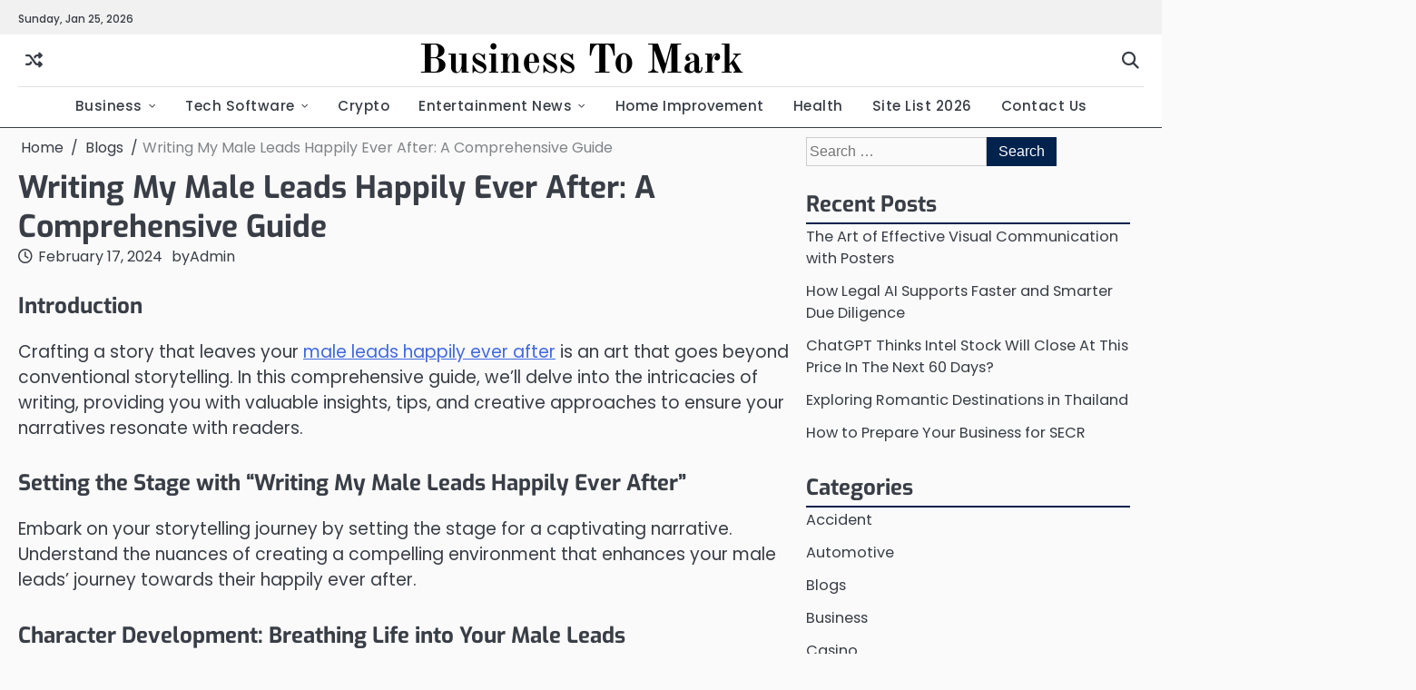

--- FILE ---
content_type: text/html; charset=UTF-8
request_url: https://www.businesstomark.com/writing-my-male-leads-happily-ever-after/
body_size: 16354
content:
<!doctype html>
<html lang="en-US" prefix="og: https://ogp.me/ns#">
<head>
	<meta charset="UTF-8">
	<meta name="viewport" content="width=device-width, initial-scale=1">

	<link rel="profile" href="https://gmpg.org/xfn/11">

		<style>img:is([sizes="auto" i], [sizes^="auto," i]) { contain-intrinsic-size: 3000px 1500px }</style>
	
<!-- Search Engine Optimization by Rank Math - https://rankmath.com/ -->
<title>Writing My Male Leads Happily Ever After: A Comprehensive Guide &raquo; Business To Mark</title>
<meta name="description" content="Q: How important is character development in writing my male leads happily ever after? A: Character development is paramount. It establishes a connection"/>
<meta name="robots" content="nofollow, index, noimageindex, max-snippet:-1, max-video-preview:-1, max-image-preview:large"/>
<link rel="canonical" href="https://www.businesstomark.com/writing-my-male-leads-happily-ever-after/" />
<meta property="og:locale" content="en_US" />
<meta property="og:type" content="article" />
<meta property="og:title" content="Writing My Male Leads Happily Ever After: A Comprehensive Guide &raquo; Business To Mark" />
<meta property="og:description" content="Q: How important is character development in writing my male leads happily ever after? A: Character development is paramount. It establishes a connection" />
<meta property="og:url" content="https://www.businesstomark.com/writing-my-male-leads-happily-ever-after/" />
<meta property="og:site_name" content="Business to Mark" />
<meta property="article:publisher" content="https://www.facebook.com/businesstomark/" />
<meta property="article:section" content="Blogs" />
<meta property="og:updated_time" content="2024-02-17T05:53:42+00:00" />
<meta property="fb:admins" content="https://www.facebook.com/princes.jack88" />
<meta property="article:published_time" content="2024-02-17T05:52:08+00:00" />
<meta property="article:modified_time" content="2024-02-17T05:53:42+00:00" />
<meta name="twitter:card" content="summary_large_image" />
<meta name="twitter:title" content="Writing My Male Leads Happily Ever After: A Comprehensive Guide &raquo; Business To Mark" />
<meta name="twitter:description" content="Q: How important is character development in writing my male leads happily ever after? A: Character development is paramount. It establishes a connection" />
<meta name="twitter:site" content="@https://twitter.com/businesstomark" />
<meta name="twitter:creator" content="@https://twitter.com/businesstomark" />
<meta name="twitter:label1" content="Written by" />
<meta name="twitter:data1" content="Admin" />
<meta name="twitter:label2" content="Time to read" />
<meta name="twitter:data2" content="3 minutes" />
<script type="application/ld+json" class="rank-math-schema">{"@context":"https://schema.org","@graph":[{"@type":"Place","@id":"https://www.businesstomark.com/#place","address":{"@type":"PostalAddress","streetAddress":"People Colony Number 2","addressLocality":"Faisalabad","addressRegion":"Punjab","postalCode":"36000","addressCountry":"Pakistan"}},{"@type":["LocalBusiness","Organization"],"@id":"https://www.businesstomark.com/#organization","name":"admin","url":"https://www.businesstomark.com","sameAs":["https://www.facebook.com/businesstomark/","https://twitter.com/https://twitter.com/businesstomark","Outsource your guest post outreach project and get it quickly done and delivered remotely online Businesstomark.com"],"address":{"@type":"PostalAddress","streetAddress":"People Colony Number 2","addressLocality":"Faisalabad","addressRegion":"Punjab","postalCode":"36000","addressCountry":"Pakistan"},"logo":{"@type":"ImageObject","@id":"https://www.businesstomark.com/#logo","url":"https://www.businesstomark.com/wp-content/uploads/2023/04/btm.png","contentUrl":"https://www.businesstomark.com/wp-content/uploads/2023/04/btm.png","caption":"Business to Mark","inLanguage":"en-US","width":"200","height":"95"},"openingHours":["Monday,Tuesday,Wednesday,Thursday,Friday,Saturday,Sunday 09:00-17:00"],"location":{"@id":"https://www.businesstomark.com/#place"},"image":{"@id":"https://www.businesstomark.com/#logo"}},{"@type":"WebSite","@id":"https://www.businesstomark.com/#website","url":"https://www.businesstomark.com","name":"Business to Mark","alternateName":"Business news today","publisher":{"@id":"https://www.businesstomark.com/#organization"},"inLanguage":"en-US"},{"@type":"WebPage","@id":"https://www.businesstomark.com/writing-my-male-leads-happily-ever-after/#webpage","url":"https://www.businesstomark.com/writing-my-male-leads-happily-ever-after/","name":"Writing My Male Leads Happily Ever After: A Comprehensive Guide &raquo; Business To Mark","datePublished":"2024-02-17T05:52:08+00:00","dateModified":"2024-02-17T05:53:42+00:00","isPartOf":{"@id":"https://www.businesstomark.com/#website"},"inLanguage":"en-US"},{"@type":"Person","@id":"https://www.businesstomark.com/author/businesstomark/","name":"Admin","description":"BTM Editor &amp; Publisher is responsible for leading the editorial vision, content development, and publishing strategy for Business To Mark (BTM)","url":"https://www.businesstomark.com/author/businesstomark/","image":{"@type":"ImageObject","@id":"https://secure.gravatar.com/avatar/0aa9784d9774a91439e94176a45a768a8dd289878ca13d0929107cc44ac77331?s=96&amp;d=wp_user_avatar&amp;r=g","url":"https://secure.gravatar.com/avatar/0aa9784d9774a91439e94176a45a768a8dd289878ca13d0929107cc44ac77331?s=96&amp;d=wp_user_avatar&amp;r=g","caption":"Admin","inLanguage":"en-US"},"sameAs":["https://decobry.com/"],"worksFor":{"@id":"https://www.businesstomark.com/#organization"}},{"@type":"Article","headline":"Writing My Male Leads Happily Ever After: A Comprehensive Guide &raquo; Business To Mark","keywords":"Writing My Male Leads Happily Ever After","datePublished":"2024-02-17T05:52:08+00:00","dateModified":"2024-02-17T05:53:42+00:00","articleSection":"Blogs","author":{"@id":"https://www.businesstomark.com/author/businesstomark/","name":"Admin"},"publisher":{"@id":"https://www.businesstomark.com/#organization"},"description":"Cuevana 3 has emerged as a popular online streaming platform, offering a vast array of movies and TV shows to its users. Initially starting as a simple website","name":"Writing My Male Leads Happily Ever After: A Comprehensive Guide &raquo; Business To Mark","@id":"https://www.businesstomark.com/writing-my-male-leads-happily-ever-after/#richSnippet","isPartOf":{"@id":"https://www.businesstomark.com/writing-my-male-leads-happily-ever-after/#webpage"},"inLanguage":"en-US","mainEntityOfPage":{"@id":"https://www.businesstomark.com/writing-my-male-leads-happily-ever-after/#webpage"}}]}</script>
<!-- /Rank Math WordPress SEO plugin -->

<link rel="alternate" type="application/rss+xml" title="Business To Mark &raquo; Feed" href="https://www.businesstomark.com/feed/" />
<script>
window._wpemojiSettings = {"baseUrl":"https:\/\/s.w.org\/images\/core\/emoji\/16.0.1\/72x72\/","ext":".png","svgUrl":"https:\/\/s.w.org\/images\/core\/emoji\/16.0.1\/svg\/","svgExt":".svg","source":{"concatemoji":"https:\/\/www.businesstomark.com\/wp-includes\/js\/wp-emoji-release.min.js?ver=6.8.3"}};
/*! This file is auto-generated */
!function(s,n){var o,i,e;function c(e){try{var t={supportTests:e,timestamp:(new Date).valueOf()};sessionStorage.setItem(o,JSON.stringify(t))}catch(e){}}function p(e,t,n){e.clearRect(0,0,e.canvas.width,e.canvas.height),e.fillText(t,0,0);var t=new Uint32Array(e.getImageData(0,0,e.canvas.width,e.canvas.height).data),a=(e.clearRect(0,0,e.canvas.width,e.canvas.height),e.fillText(n,0,0),new Uint32Array(e.getImageData(0,0,e.canvas.width,e.canvas.height).data));return t.every(function(e,t){return e===a[t]})}function u(e,t){e.clearRect(0,0,e.canvas.width,e.canvas.height),e.fillText(t,0,0);for(var n=e.getImageData(16,16,1,1),a=0;a<n.data.length;a++)if(0!==n.data[a])return!1;return!0}function f(e,t,n,a){switch(t){case"flag":return n(e,"\ud83c\udff3\ufe0f\u200d\u26a7\ufe0f","\ud83c\udff3\ufe0f\u200b\u26a7\ufe0f")?!1:!n(e,"\ud83c\udde8\ud83c\uddf6","\ud83c\udde8\u200b\ud83c\uddf6")&&!n(e,"\ud83c\udff4\udb40\udc67\udb40\udc62\udb40\udc65\udb40\udc6e\udb40\udc67\udb40\udc7f","\ud83c\udff4\u200b\udb40\udc67\u200b\udb40\udc62\u200b\udb40\udc65\u200b\udb40\udc6e\u200b\udb40\udc67\u200b\udb40\udc7f");case"emoji":return!a(e,"\ud83e\udedf")}return!1}function g(e,t,n,a){var r="undefined"!=typeof WorkerGlobalScope&&self instanceof WorkerGlobalScope?new OffscreenCanvas(300,150):s.createElement("canvas"),o=r.getContext("2d",{willReadFrequently:!0}),i=(o.textBaseline="top",o.font="600 32px Arial",{});return e.forEach(function(e){i[e]=t(o,e,n,a)}),i}function t(e){var t=s.createElement("script");t.src=e,t.defer=!0,s.head.appendChild(t)}"undefined"!=typeof Promise&&(o="wpEmojiSettingsSupports",i=["flag","emoji"],n.supports={everything:!0,everythingExceptFlag:!0},e=new Promise(function(e){s.addEventListener("DOMContentLoaded",e,{once:!0})}),new Promise(function(t){var n=function(){try{var e=JSON.parse(sessionStorage.getItem(o));if("object"==typeof e&&"number"==typeof e.timestamp&&(new Date).valueOf()<e.timestamp+604800&&"object"==typeof e.supportTests)return e.supportTests}catch(e){}return null}();if(!n){if("undefined"!=typeof Worker&&"undefined"!=typeof OffscreenCanvas&&"undefined"!=typeof URL&&URL.createObjectURL&&"undefined"!=typeof Blob)try{var e="postMessage("+g.toString()+"("+[JSON.stringify(i),f.toString(),p.toString(),u.toString()].join(",")+"));",a=new Blob([e],{type:"text/javascript"}),r=new Worker(URL.createObjectURL(a),{name:"wpTestEmojiSupports"});return void(r.onmessage=function(e){c(n=e.data),r.terminate(),t(n)})}catch(e){}c(n=g(i,f,p,u))}t(n)}).then(function(e){for(var t in e)n.supports[t]=e[t],n.supports.everything=n.supports.everything&&n.supports[t],"flag"!==t&&(n.supports.everythingExceptFlag=n.supports.everythingExceptFlag&&n.supports[t]);n.supports.everythingExceptFlag=n.supports.everythingExceptFlag&&!n.supports.flag,n.DOMReady=!1,n.readyCallback=function(){n.DOMReady=!0}}).then(function(){return e}).then(function(){var e;n.supports.everything||(n.readyCallback(),(e=n.source||{}).concatemoji?t(e.concatemoji):e.wpemoji&&e.twemoji&&(t(e.twemoji),t(e.wpemoji)))}))}((window,document),window._wpemojiSettings);
</script>

<style id='wp-emoji-styles-inline-css'>

	img.wp-smiley, img.emoji {
		display: inline !important;
		border: none !important;
		box-shadow: none !important;
		height: 1em !important;
		width: 1em !important;
		margin: 0 0.07em !important;
		vertical-align: -0.1em !important;
		background: none !important;
		padding: 0 !important;
	}
</style>
<link rel='stylesheet' id='wp-block-library-css' href='https://www.businesstomark.com/wp-includes/css/dist/block-library/style.min.css?ver=6.8.3' media='all' />
<style id='wp-block-library-theme-inline-css'>
.wp-block-audio :where(figcaption){color:#555;font-size:13px;text-align:center}.is-dark-theme .wp-block-audio :where(figcaption){color:#ffffffa6}.wp-block-audio{margin:0 0 1em}.wp-block-code{border:1px solid #ccc;border-radius:4px;font-family:Menlo,Consolas,monaco,monospace;padding:.8em 1em}.wp-block-embed :where(figcaption){color:#555;font-size:13px;text-align:center}.is-dark-theme .wp-block-embed :where(figcaption){color:#ffffffa6}.wp-block-embed{margin:0 0 1em}.blocks-gallery-caption{color:#555;font-size:13px;text-align:center}.is-dark-theme .blocks-gallery-caption{color:#ffffffa6}:root :where(.wp-block-image figcaption){color:#555;font-size:13px;text-align:center}.is-dark-theme :root :where(.wp-block-image figcaption){color:#ffffffa6}.wp-block-image{margin:0 0 1em}.wp-block-pullquote{border-bottom:4px solid;border-top:4px solid;color:currentColor;margin-bottom:1.75em}.wp-block-pullquote cite,.wp-block-pullquote footer,.wp-block-pullquote__citation{color:currentColor;font-size:.8125em;font-style:normal;text-transform:uppercase}.wp-block-quote{border-left:.25em solid;margin:0 0 1.75em;padding-left:1em}.wp-block-quote cite,.wp-block-quote footer{color:currentColor;font-size:.8125em;font-style:normal;position:relative}.wp-block-quote:where(.has-text-align-right){border-left:none;border-right:.25em solid;padding-left:0;padding-right:1em}.wp-block-quote:where(.has-text-align-center){border:none;padding-left:0}.wp-block-quote.is-large,.wp-block-quote.is-style-large,.wp-block-quote:where(.is-style-plain){border:none}.wp-block-search .wp-block-search__label{font-weight:700}.wp-block-search__button{border:1px solid #ccc;padding:.375em .625em}:where(.wp-block-group.has-background){padding:1.25em 2.375em}.wp-block-separator.has-css-opacity{opacity:.4}.wp-block-separator{border:none;border-bottom:2px solid;margin-left:auto;margin-right:auto}.wp-block-separator.has-alpha-channel-opacity{opacity:1}.wp-block-separator:not(.is-style-wide):not(.is-style-dots){width:100px}.wp-block-separator.has-background:not(.is-style-dots){border-bottom:none;height:1px}.wp-block-separator.has-background:not(.is-style-wide):not(.is-style-dots){height:2px}.wp-block-table{margin:0 0 1em}.wp-block-table td,.wp-block-table th{word-break:normal}.wp-block-table :where(figcaption){color:#555;font-size:13px;text-align:center}.is-dark-theme .wp-block-table :where(figcaption){color:#ffffffa6}.wp-block-video :where(figcaption){color:#555;font-size:13px;text-align:center}.is-dark-theme .wp-block-video :where(figcaption){color:#ffffffa6}.wp-block-video{margin:0 0 1em}:root :where(.wp-block-template-part.has-background){margin-bottom:0;margin-top:0;padding:1.25em 2.375em}
</style>
<style id='classic-theme-styles-inline-css'>
/*! This file is auto-generated */
.wp-block-button__link{color:#fff;background-color:#32373c;border-radius:9999px;box-shadow:none;text-decoration:none;padding:calc(.667em + 2px) calc(1.333em + 2px);font-size:1.125em}.wp-block-file__button{background:#32373c;color:#fff;text-decoration:none}
</style>
<style id='global-styles-inline-css'>
:root{--wp--preset--aspect-ratio--square: 1;--wp--preset--aspect-ratio--4-3: 4/3;--wp--preset--aspect-ratio--3-4: 3/4;--wp--preset--aspect-ratio--3-2: 3/2;--wp--preset--aspect-ratio--2-3: 2/3;--wp--preset--aspect-ratio--16-9: 16/9;--wp--preset--aspect-ratio--9-16: 9/16;--wp--preset--color--black: #000000;--wp--preset--color--cyan-bluish-gray: #abb8c3;--wp--preset--color--white: #ffffff;--wp--preset--color--pale-pink: #f78da7;--wp--preset--color--vivid-red: #cf2e2e;--wp--preset--color--luminous-vivid-orange: #ff6900;--wp--preset--color--luminous-vivid-amber: #fcb900;--wp--preset--color--light-green-cyan: #7bdcb5;--wp--preset--color--vivid-green-cyan: #00d084;--wp--preset--color--pale-cyan-blue: #8ed1fc;--wp--preset--color--vivid-cyan-blue: #0693e3;--wp--preset--color--vivid-purple: #9b51e0;--wp--preset--gradient--vivid-cyan-blue-to-vivid-purple: linear-gradient(135deg,rgba(6,147,227,1) 0%,rgb(155,81,224) 100%);--wp--preset--gradient--light-green-cyan-to-vivid-green-cyan: linear-gradient(135deg,rgb(122,220,180) 0%,rgb(0,208,130) 100%);--wp--preset--gradient--luminous-vivid-amber-to-luminous-vivid-orange: linear-gradient(135deg,rgba(252,185,0,1) 0%,rgba(255,105,0,1) 100%);--wp--preset--gradient--luminous-vivid-orange-to-vivid-red: linear-gradient(135deg,rgba(255,105,0,1) 0%,rgb(207,46,46) 100%);--wp--preset--gradient--very-light-gray-to-cyan-bluish-gray: linear-gradient(135deg,rgb(238,238,238) 0%,rgb(169,184,195) 100%);--wp--preset--gradient--cool-to-warm-spectrum: linear-gradient(135deg,rgb(74,234,220) 0%,rgb(151,120,209) 20%,rgb(207,42,186) 40%,rgb(238,44,130) 60%,rgb(251,105,98) 80%,rgb(254,248,76) 100%);--wp--preset--gradient--blush-light-purple: linear-gradient(135deg,rgb(255,206,236) 0%,rgb(152,150,240) 100%);--wp--preset--gradient--blush-bordeaux: linear-gradient(135deg,rgb(254,205,165) 0%,rgb(254,45,45) 50%,rgb(107,0,62) 100%);--wp--preset--gradient--luminous-dusk: linear-gradient(135deg,rgb(255,203,112) 0%,rgb(199,81,192) 50%,rgb(65,88,208) 100%);--wp--preset--gradient--pale-ocean: linear-gradient(135deg,rgb(255,245,203) 0%,rgb(182,227,212) 50%,rgb(51,167,181) 100%);--wp--preset--gradient--electric-grass: linear-gradient(135deg,rgb(202,248,128) 0%,rgb(113,206,126) 100%);--wp--preset--gradient--midnight: linear-gradient(135deg,rgb(2,3,129) 0%,rgb(40,116,252) 100%);--wp--preset--font-size--small: 13px;--wp--preset--font-size--medium: 20px;--wp--preset--font-size--large: 36px;--wp--preset--font-size--x-large: 42px;--wp--preset--spacing--20: 0.44rem;--wp--preset--spacing--30: 0.67rem;--wp--preset--spacing--40: 1rem;--wp--preset--spacing--50: 1.5rem;--wp--preset--spacing--60: 2.25rem;--wp--preset--spacing--70: 3.38rem;--wp--preset--spacing--80: 5.06rem;--wp--preset--shadow--natural: 6px 6px 9px rgba(0, 0, 0, 0.2);--wp--preset--shadow--deep: 12px 12px 50px rgba(0, 0, 0, 0.4);--wp--preset--shadow--sharp: 6px 6px 0px rgba(0, 0, 0, 0.2);--wp--preset--shadow--outlined: 6px 6px 0px -3px rgba(255, 255, 255, 1), 6px 6px rgba(0, 0, 0, 1);--wp--preset--shadow--crisp: 6px 6px 0px rgba(0, 0, 0, 1);}:where(.is-layout-flex){gap: 0.5em;}:where(.is-layout-grid){gap: 0.5em;}body .is-layout-flex{display: flex;}.is-layout-flex{flex-wrap: wrap;align-items: center;}.is-layout-flex > :is(*, div){margin: 0;}body .is-layout-grid{display: grid;}.is-layout-grid > :is(*, div){margin: 0;}:where(.wp-block-columns.is-layout-flex){gap: 2em;}:where(.wp-block-columns.is-layout-grid){gap: 2em;}:where(.wp-block-post-template.is-layout-flex){gap: 1.25em;}:where(.wp-block-post-template.is-layout-grid){gap: 1.25em;}.has-black-color{color: var(--wp--preset--color--black) !important;}.has-cyan-bluish-gray-color{color: var(--wp--preset--color--cyan-bluish-gray) !important;}.has-white-color{color: var(--wp--preset--color--white) !important;}.has-pale-pink-color{color: var(--wp--preset--color--pale-pink) !important;}.has-vivid-red-color{color: var(--wp--preset--color--vivid-red) !important;}.has-luminous-vivid-orange-color{color: var(--wp--preset--color--luminous-vivid-orange) !important;}.has-luminous-vivid-amber-color{color: var(--wp--preset--color--luminous-vivid-amber) !important;}.has-light-green-cyan-color{color: var(--wp--preset--color--light-green-cyan) !important;}.has-vivid-green-cyan-color{color: var(--wp--preset--color--vivid-green-cyan) !important;}.has-pale-cyan-blue-color{color: var(--wp--preset--color--pale-cyan-blue) !important;}.has-vivid-cyan-blue-color{color: var(--wp--preset--color--vivid-cyan-blue) !important;}.has-vivid-purple-color{color: var(--wp--preset--color--vivid-purple) !important;}.has-black-background-color{background-color: var(--wp--preset--color--black) !important;}.has-cyan-bluish-gray-background-color{background-color: var(--wp--preset--color--cyan-bluish-gray) !important;}.has-white-background-color{background-color: var(--wp--preset--color--white) !important;}.has-pale-pink-background-color{background-color: var(--wp--preset--color--pale-pink) !important;}.has-vivid-red-background-color{background-color: var(--wp--preset--color--vivid-red) !important;}.has-luminous-vivid-orange-background-color{background-color: var(--wp--preset--color--luminous-vivid-orange) !important;}.has-luminous-vivid-amber-background-color{background-color: var(--wp--preset--color--luminous-vivid-amber) !important;}.has-light-green-cyan-background-color{background-color: var(--wp--preset--color--light-green-cyan) !important;}.has-vivid-green-cyan-background-color{background-color: var(--wp--preset--color--vivid-green-cyan) !important;}.has-pale-cyan-blue-background-color{background-color: var(--wp--preset--color--pale-cyan-blue) !important;}.has-vivid-cyan-blue-background-color{background-color: var(--wp--preset--color--vivid-cyan-blue) !important;}.has-vivid-purple-background-color{background-color: var(--wp--preset--color--vivid-purple) !important;}.has-black-border-color{border-color: var(--wp--preset--color--black) !important;}.has-cyan-bluish-gray-border-color{border-color: var(--wp--preset--color--cyan-bluish-gray) !important;}.has-white-border-color{border-color: var(--wp--preset--color--white) !important;}.has-pale-pink-border-color{border-color: var(--wp--preset--color--pale-pink) !important;}.has-vivid-red-border-color{border-color: var(--wp--preset--color--vivid-red) !important;}.has-luminous-vivid-orange-border-color{border-color: var(--wp--preset--color--luminous-vivid-orange) !important;}.has-luminous-vivid-amber-border-color{border-color: var(--wp--preset--color--luminous-vivid-amber) !important;}.has-light-green-cyan-border-color{border-color: var(--wp--preset--color--light-green-cyan) !important;}.has-vivid-green-cyan-border-color{border-color: var(--wp--preset--color--vivid-green-cyan) !important;}.has-pale-cyan-blue-border-color{border-color: var(--wp--preset--color--pale-cyan-blue) !important;}.has-vivid-cyan-blue-border-color{border-color: var(--wp--preset--color--vivid-cyan-blue) !important;}.has-vivid-purple-border-color{border-color: var(--wp--preset--color--vivid-purple) !important;}.has-vivid-cyan-blue-to-vivid-purple-gradient-background{background: var(--wp--preset--gradient--vivid-cyan-blue-to-vivid-purple) !important;}.has-light-green-cyan-to-vivid-green-cyan-gradient-background{background: var(--wp--preset--gradient--light-green-cyan-to-vivid-green-cyan) !important;}.has-luminous-vivid-amber-to-luminous-vivid-orange-gradient-background{background: var(--wp--preset--gradient--luminous-vivid-amber-to-luminous-vivid-orange) !important;}.has-luminous-vivid-orange-to-vivid-red-gradient-background{background: var(--wp--preset--gradient--luminous-vivid-orange-to-vivid-red) !important;}.has-very-light-gray-to-cyan-bluish-gray-gradient-background{background: var(--wp--preset--gradient--very-light-gray-to-cyan-bluish-gray) !important;}.has-cool-to-warm-spectrum-gradient-background{background: var(--wp--preset--gradient--cool-to-warm-spectrum) !important;}.has-blush-light-purple-gradient-background{background: var(--wp--preset--gradient--blush-light-purple) !important;}.has-blush-bordeaux-gradient-background{background: var(--wp--preset--gradient--blush-bordeaux) !important;}.has-luminous-dusk-gradient-background{background: var(--wp--preset--gradient--luminous-dusk) !important;}.has-pale-ocean-gradient-background{background: var(--wp--preset--gradient--pale-ocean) !important;}.has-electric-grass-gradient-background{background: var(--wp--preset--gradient--electric-grass) !important;}.has-midnight-gradient-background{background: var(--wp--preset--gradient--midnight) !important;}.has-small-font-size{font-size: var(--wp--preset--font-size--small) !important;}.has-medium-font-size{font-size: var(--wp--preset--font-size--medium) !important;}.has-large-font-size{font-size: var(--wp--preset--font-size--large) !important;}.has-x-large-font-size{font-size: var(--wp--preset--font-size--x-large) !important;}
:where(.wp-block-post-template.is-layout-flex){gap: 1.25em;}:where(.wp-block-post-template.is-layout-grid){gap: 1.25em;}
:where(.wp-block-columns.is-layout-flex){gap: 2em;}:where(.wp-block-columns.is-layout-grid){gap: 2em;}
:root :where(.wp-block-pullquote){font-size: 1.5em;line-height: 1.6;}
</style>
<link rel='stylesheet' id='slick-css-css' href='https://www.businesstomark.com/wp-content/themes/expose-news/assets/css/slick.min.css?ver=1.8.0' media='all' />
<link rel='stylesheet' id='fontawesome-css-css' href='https://www.businesstomark.com/wp-content/themes/expose-news/assets/css/fontawesome.min.css?ver=6.4.2' media='all' />
<link rel='stylesheet' id='expose-news-google-fonts-css' href='https://www.businesstomark.com/wp-content/fonts/2adad91681c55e465c49b80a687b110f.css' media='all' />
<link rel='stylesheet' id='expose-news-style-css' href='https://www.businesstomark.com/wp-content/themes/expose-news/style.css?ver=1.0.2' media='all' />
<style id='expose-news-style-inline-css'>

	/* Color */
	:root {
		--site-title-color: #000000;
		--custom-bg-clr: #ffffff;
	}
	
	/* Typograhpy */
	:root {
		--site-title-font: "Old Standard TT", serif;
		--site-description-font: "Poppins", serif;
		--font-heading: "Exo", serif;
		--font-body: "Poppins", serif;
	}
	
</style>
<script src="https://www.businesstomark.com/wp-includes/js/jquery/jquery.min.js?ver=3.7.1" id="jquery-core-js"></script>
<script src="https://www.businesstomark.com/wp-includes/js/jquery/jquery-migrate.min.js?ver=3.4.1" id="jquery-migrate-js"></script>
<link rel="https://api.w.org/" href="https://www.businesstomark.com/wp-json/" /><link rel="alternate" title="JSON" type="application/json" href="https://www.businesstomark.com/wp-json/wp/v2/posts/147666" /><link rel="EditURI" type="application/rsd+xml" title="RSD" href="https://www.businesstomark.com/xmlrpc.php?rsd" />
<meta name="generator" content="WordPress 6.8.3" />
<link rel='shortlink' href='https://www.businesstomark.com/?p=147666' />
<link rel="alternate" title="oEmbed (JSON)" type="application/json+oembed" href="https://www.businesstomark.com/wp-json/oembed/1.0/embed?url=https%3A%2F%2Fwww.businesstomark.com%2Fwriting-my-male-leads-happily-ever-after%2F" />
<link rel="alternate" title="oEmbed (XML)" type="text/xml+oembed" href="https://www.businesstomark.com/wp-json/oembed/1.0/embed?url=https%3A%2F%2Fwww.businesstomark.com%2Fwriting-my-male-leads-happily-ever-after%2F&#038;format=xml" />
<link rel='dns-prefetch' href='https://i0.wp.com/'><link rel='preconnect' href='https://i0.wp.com/' crossorigin><link rel='dns-prefetch' href='https://i1.wp.com/'><link rel='preconnect' href='https://i1.wp.com/' crossorigin><link rel='dns-prefetch' href='https://i2.wp.com/'><link rel='preconnect' href='https://i2.wp.com/' crossorigin><link rel='dns-prefetch' href='https://i3.wp.com/'><link rel='preconnect' href='https://i3.wp.com/' crossorigin><!-- FIFU:meta:begin:image -->
<meta property="og:image" content="https://i2.wp.com/images.ctfassets.net/1e6ajr2k4140/75IFN2KXay95QcYR7usTWp/b23584807f2575942964c54bfcd6dfdf/Group_625989.png?ssl=1" />
<!-- FIFU:meta:end:image --><!-- FIFU:meta:begin:twitter -->
<meta name="twitter:card" content="summary_large_image" />
<meta name="twitter:title" content="Writing My Male Leads Happily Ever After: A Comprehensive Guide" />
<meta name="twitter:description" content="" />
<meta name="twitter:image" content="https://i2.wp.com/images.ctfassets.net/1e6ajr2k4140/75IFN2KXay95QcYR7usTWp/b23584807f2575942964c54bfcd6dfdf/Group_625989.png?ssl=1" />
<!-- FIFU:meta:end:twitter -->
<style type="text/css" id="breadcrumb-trail-css">.breadcrumbs ul li::after {content: "/";}</style>
<meta name="generator" content="Elementor 3.34.2; features: e_font_icon_svg, additional_custom_breakpoints; settings: css_print_method-external, google_font-enabled, font_display-swap">
			<style>
				.e-con.e-parent:nth-of-type(n+4):not(.e-lazyloaded):not(.e-no-lazyload),
				.e-con.e-parent:nth-of-type(n+4):not(.e-lazyloaded):not(.e-no-lazyload) * {
					background-image: none !important;
				}
				@media screen and (max-height: 1024px) {
					.e-con.e-parent:nth-of-type(n+3):not(.e-lazyloaded):not(.e-no-lazyload),
					.e-con.e-parent:nth-of-type(n+3):not(.e-lazyloaded):not(.e-no-lazyload) * {
						background-image: none !important;
					}
				}
				@media screen and (max-height: 640px) {
					.e-con.e-parent:nth-of-type(n+2):not(.e-lazyloaded):not(.e-no-lazyload),
					.e-con.e-parent:nth-of-type(n+2):not(.e-lazyloaded):not(.e-no-lazyload) * {
						background-image: none !important;
					}
				}
			</style>
			<link rel="icon" href="https://www.businesstomark.com/wp-content/uploads/2023/10/cropped-b_3522226-1-32x32.png" sizes="32x32" />
<link rel="icon" href="https://www.businesstomark.com/wp-content/uploads/2023/10/cropped-b_3522226-1-192x192.png" sizes="192x192" />
<link rel="apple-touch-icon" href="https://www.businesstomark.com/wp-content/uploads/2023/10/cropped-b_3522226-1-180x180.png" />
<meta name="msapplication-TileImage" content="https://www.businesstomark.com/wp-content/uploads/2023/10/cropped-b_3522226-1-270x270.png" />

<!-- FIFU:jsonld:begin -->
<script type="application/ld+json">{"@context":"https://schema.org","@graph":[{"@type":"ImageObject","@id":"https://i2.wp.com/images.ctfassets.net/1e6ajr2k4140/75IFN2KXay95QcYR7usTWp/b23584807f2575942964c54bfcd6dfdf/Group_625989.png?ssl=1","url":"https://i2.wp.com/images.ctfassets.net/1e6ajr2k4140/75IFN2KXay95QcYR7usTWp/b23584807f2575942964c54bfcd6dfdf/Group_625989.png?ssl=1","contentUrl":"https://i2.wp.com/images.ctfassets.net/1e6ajr2k4140/75IFN2KXay95QcYR7usTWp/b23584807f2575942964c54bfcd6dfdf/Group_625989.png?ssl=1","mainEntityOfPage":"https://www.businesstomark.com/writing-my-male-leads-happily-ever-after/"}]}</script>
<!-- FIFU:jsonld:end -->
</head>

<body class="wp-singular post-template-default single single-post postid-147666 single-format-standard wp-embed-responsive wp-theme-expose-news right-sidebar elementor-default elementor-kit-64834">

		<div id="page" class="site">

		<a class="skip-link screen-reader-text" href="#primary">Skip to content</a>

		<div id="loader" class="loader-4">
			<div class="loader-container">
				<div id="preloader">
				</div>
			</div>
		</div><!-- #loader -->

		<header id="masthead" class="site-header">

							<div class="expose-news-topbar">
					<div class="section-wrapper">
						<div class="top-header-container">
							<div class="top-header-left">
								<div class="top-header-date">
									<span>Sunday, Jan 25, 2026</span>
								</div>
							</div>
							<div class="top-header-right">
								<!-- social icon -->
															</div>
						</div> 
					</div>
				</div>
			
						<div class="expose-news-middle-header ">
								<div class="section-wrapper">
					<div class="expose-news-middle-header-wrapper">
						<div class="middle-header-left">
							<!-- random post -->
							<div class="header-random-post">
																		<a href="https://www.businesstomark.com/best-blue-kitchen-cabinets-to-transform-your-cooking-space/" class="random-post-icon" title="Random Posts"><i class="fa-solid fa-shuffle"></i></a>
																	</div>
						</div>
						<!-- site branding -->
						<div class="site-branding">
														<div class="site-identity">
																<p class="site-title"><a href="https://www.businesstomark.com/" rel="home">Business To Mark</a></p>
														</div>	
					</div>	
					<div class="middle-header-right">
						<div class="expose-news-header-search">
							<div class="header-search-wrap">
								<a href="#" class="search-icon"><i class="fa-solid fa-magnifying-glass" aria-hidden="true"></i></a>
								<div class="header-search-form">
									<form role="search" method="get" class="search-form" action="https://www.businesstomark.com/">
				<label>
					<span class="screen-reader-text">Search for:</span>
					<input type="search" class="search-field" placeholder="Search &hellip;" value="" name="s" />
				</label>
				<input type="submit" class="search-submit" value="Search" />
			</form>								</div>
							</div>
						</div>
					</div>
				</div>	
			</div>
		</div>
		<div class="expose-news-navigation-outer-wrapper" style="min-height:44px";>
			<div class="expose-news-bottom-header">
				<div class="section-wrapper">
					<div class="expose-news-bottom-header-wrapper">
						<!-- navigation -->
						<div class="navigation">
							<nav id="site-navigation" class="main-navigation">
								<button class="menu-toggle" aria-controls="primary-menu" aria-expanded="false">
									<span class="ham-icon"></span>
									<span class="ham-icon"></span>
									<span class="ham-icon"></span>
								</button>
								<div class="navigation-area">
									<div class="menu-home-container"><ul id="primary-menu" class="menu"><li id="menu-item-207857" class="menu-item menu-item-type-taxonomy menu-item-object-category menu-item-has-children menu-item-207857"><a href="https://www.businesstomark.com/category/business/">Business</a>
<ul class="sub-menu">
	<li id="menu-item-207859" class="menu-item menu-item-type-taxonomy menu-item-object-category menu-item-207859"><a href="https://www.businesstomark.com/category/seo/">SEO</a></li>
</ul>
</li>
<li id="menu-item-207856" class="menu-item menu-item-type-taxonomy menu-item-object-category menu-item-has-children menu-item-207856"><a href="https://www.businesstomark.com/category/tech-software/">Tech Software</a>
<ul class="sub-menu">
	<li id="menu-item-208564" class="menu-item menu-item-type-taxonomy menu-item-object-category menu-item-208564"><a href="https://www.businesstomark.com/category/automotive/">Automotive</a></li>
</ul>
</li>
<li id="menu-item-207855" class="menu-item menu-item-type-taxonomy menu-item-object-category menu-item-207855"><a href="https://www.businesstomark.com/category/crypto/">Crypto</a></li>
<li id="menu-item-208561" class="menu-item menu-item-type-taxonomy menu-item-object-category menu-item-has-children menu-item-208561"><a href="https://www.businesstomark.com/category/entertainment-news/">Entertainment News</a>
<ul class="sub-menu">
	<li id="menu-item-208563" class="menu-item menu-item-type-taxonomy menu-item-object-category menu-item-208563"><a href="https://www.businesstomark.com/category/sports-gaming/">Sports Gaming</a></li>
</ul>
</li>
<li id="menu-item-208560" class="menu-item menu-item-type-taxonomy menu-item-object-category menu-item-208560"><a href="https://www.businesstomark.com/category/real-estate/">Home Improvement</a></li>
<li id="menu-item-208562" class="menu-item menu-item-type-taxonomy menu-item-object-category menu-item-208562"><a href="https://www.businesstomark.com/category/health/">Health</a></li>
<li id="menu-item-207940" class="menu-item menu-item-type-custom menu-item-object-custom menu-item-207940"><a href="https://docs.google.com/spreadsheets/d/1alsAvJgzzmHK9dE4AVVCN2Mgk2pkrPNSyRC8Jre6soU/edit?usp=sharing">Site List 2026</a></li>
<li id="menu-item-207860" class="menu-item menu-item-type-post_type menu-item-object-page menu-item-207860"><a href="https://www.businesstomark.com/contact-us/">Contact Us</a></li>
</ul></div>								</div>
							</nav><!-- #site-navigation -->
						</div>
					</div>	
				</div>
			</div>
		</div>	
	</div>
	<!-- end of navigation -->
</header><!-- #masthead -->

	<div class="expose-news-main-wrapper">
		<div class="section-wrapper">
			<div class="expose-news-container-wrapper">
				<main id="primary" class="site-main">

	
<article id="post-147666" class="post-147666 post type-post status-publish format-standard hentry category-blogs">
	<nav role="navigation" aria-label="Breadcrumbs" class="breadcrumb-trail breadcrumbs" itemprop="breadcrumb"><ul class="trail-items" itemscope itemtype="http://schema.org/BreadcrumbList"><meta name="numberOfItems" content="3" /><meta name="itemListOrder" content="Ascending" /><li itemprop="itemListElement" itemscope itemtype="http://schema.org/ListItem" class="trail-item trail-begin"><a href="https://www.businesstomark.com/" rel="home" itemprop="item"><span itemprop="name">Home</span></a><meta itemprop="position" content="1" /></li><li itemprop="itemListElement" itemscope itemtype="http://schema.org/ListItem" class="trail-item"><a href="https://www.businesstomark.com/category/blogs/" itemprop="item"><span itemprop="name">Blogs</span></a><meta itemprop="position" content="2" /></li><li itemprop="itemListElement" itemscope itemtype="http://schema.org/ListItem" class="trail-item trail-end"><span itemprop="item"><span itemprop="name">Writing My Male Leads Happily Ever After: A Comprehensive Guide</span></span><meta itemprop="position" content="3" /></li></ul></nav>			<header class="entry-header">
			<h1 class="entry-title">Writing My Male Leads Happily Ever After: A Comprehensive Guide</h1>		</header><!-- .entry-header -->
					<div class="entry-meta">
				<span class="post-date"><a href="https://www.businesstomark.com/writing-my-male-leads-happily-ever-after/"><i class="fa-regular fa-clock"></i><time class="entry-date published" datetime="2024-02-17T05:52:08+00:00">February 17, 2024</time><time class="updated" datetime="2024-02-17T05:53:42+00:00">February 17, 2024</time></a></span><span class="post-author"><span>by</span><a href="https://www.businesstomark.com/author/businesstomark/">Admin</a></span>			</div><!-- .entry-meta -->
				
	
	<div class="entry-content">
		<h2>Introduction</h2>
<p>Crafting a story that leaves your <a href="https://www.businesstomark.com/writing-my-male-leads-happily-ever-after/">male leads happily ever after</a> is an art that goes beyond conventional storytelling. In this comprehensive guide, we&#8217;ll delve into the intricacies of writing, providing you with valuable insights, tips, and creative approaches to ensure your narratives resonate with readers.</p>
<h2>Setting the Stage with &#8220;Writing My Male Leads Happily Ever After&#8221;</h2>
<p>Embark on your storytelling journey by setting the stage for a captivating narrative. Understand the nuances of creating a compelling environment that enhances your male leads&#8217; journey towards their happily ever after.</p>
<h2>Character Development: Breathing Life into Your Male Leads</h2>
<p>Explore the depths of character development to breathe life into your male leads. Dive into their backgrounds, quirks, and aspirations, ensuring a connection that resonates with your audience.</p>
<h2>Plot Twists and Turns: Keeping Readers on the Edge</h2>
<p>Delve into the art of crafting plot twists and turns that keep your readers engaged. Uncover strategies to add suspense, surprise, and depth to your narrative, making the journey towards happiness for your male leads even more compelling.</p>
<h2>The Power of Dialogue: Making Every Word Count</h2>
<p>Master the art of dialogue to convey emotions, build relationships, and drive your narrative forward. Learn how impactful conversations can contribute to the overall happiness of your male leads.</p>
<h2>Balancing Conflict and Resolution</h2>
<p>Navigate the delicate balance between conflict and resolution to create a story that tugs at the heartstrings of your readers. Discover techniques to resolve conflicts while ensuring your male leads find their way to happiness.</p>
<h2>Writing My Male Leads Happily Ever After: A Section of Bliss</h2>
<p>Dedicate a section to the culmination of your narrative – the happily ever after moment. Explore various ways to conclude your story, leaving your readers with a sense of satisfaction and fulfillment.</p>
<h1>Expert Insights: Unlocking the Secrets</h1>
<h2>Incorporating LSI Keywords Naturally</h2>
<p>Infuse your writing with LSI keywords seamlessly. Understand the art of incorporating these keywords naturally into your headings and subheadings without disrupting the flow of your narrative.</p>
<h2>Contractions, Idioms, and Colloquialisms: Adding a Human Touch</h2>
<p>Enrich your writing by incorporating contractions, idioms, and colloquialisms. Infuse a human touch into your storytelling, creating a connection with your readers that goes beyond the words on the page.</p>
<h2>Leveraging First-Hand Knowledge and Experiences</h2>
<p>Share your expertise and authority by weaving in first-hand knowledge and experiences. Provide insights that resonate with authenticity, building trust with your audience.</p>
<h1>Frequently Asked Questions</h1>
<p><strong>Q:</strong> How important is character development in writing my male leads happily ever after? <strong>A:</strong> Character development is paramount. It establishes a connection between your readers and male leads, making the journey towards happiness more relatable and engaging.</p>
<p><strong>Q:</strong> Can plot twists enhance the overall impact of the narrative? <strong>A:</strong> Absolutely. Well-crafted plot twists add excitement and depth, keeping readers invested in the storyline and the happiness of your male leads.</p>
<p><strong>Q:</strong> Is it necessary to incorporate LSI keywords in every heading and subheading? <strong>A:</strong> While not mandatory, strategically placing LSI keywords in headings and subheadings can boost SEO without compromising the natural flow of your narrative.</p>
<p><strong>Q:</strong> How can I strike a balance between conflict and resolution in my story? <strong>A:</strong> Find the sweet spot by introducing conflicts that propel the narrative forward and resolving them in a way that aligns with the overall theme of happiness for your male leads.</p>
<p><strong>Q:</strong> What role does dialogue play in storytelling? <strong>A:</strong> Dialogue serves as a powerful tool to convey emotions, build relationships, and drive the narrative. Use it effectively to contribute to the overall happiness of your male leads.</p>
<p><strong>Q:</strong> How do I conclude my story with a satisfying happily ever after moment? <strong>A:</strong> Dedicate a section to the culmination of your narrative, ensuring a satisfying and fulfilling resolution for your male leads.</p>
<h1>Conclusion</h1>
<p>Mastering the art of writing my male leads happily ever after requires a blend of creativity, expertise, and a deep understanding of storytelling elements. By following this comprehensive guide, you&#8217;ll be well-equipped to craft narratives that leave your readers enchanted and your male leads living their happily ever after.</p>
	</div><!-- .entry-content -->

	<footer class="entry-footer">
		<div class="post-categories"><a href="https://www.businesstomark.com/category/blogs/">Blogs</a></div>			</footer><!-- .entry-footer -->
</article><!-- #post-147666 -->

	<nav class="navigation post-navigation" aria-label="Posts">
		<h2 class="screen-reader-text">Post navigation</h2>
		<div class="nav-links"><div class="nav-previous"><a href="https://www.businesstomark.com/the-write-way-cursive-writings-impact-on-learning-and-memory/" rel="prev"><span class="nav-title">The Write Way: Cursive Writing&#8217;s Impact on Learning and Memory</span></a></div><div class="nav-next"><a href="https://www.businesstomark.com/your-words-with-writing-clipart-magic/" rel="next"><span class="nav-title">Your Words with Writing Clipart Magic</span></a></div></div>
	</nav>				<div class="related-posts">
					<h2>Related Posts</h2>
					<div class="row">
														<div>
									<article id="post-178802" class="post-178802 post type-post status-publish format-standard hentry category-casino category-crypto tag-bitcoin-gambling-casino">
																			<div class="post-text">
											<header class="entry-header">
											<h5 class="entry-title"><a href="https://www.businesstomark.com/bitcoin-gambling-casino/" rel="bookmark">Bitcoin Gambling Casino: Transforming the Online Gambling Landscape</a></h5>											</header><!-- .entry-header -->
											<div class="entry-content">
											<p>The online gambling industry has witnessed significant advancements over the years, but none have been as revolutionary as the introduction&hellip;</p>
											</div><!-- .entry-content -->
										</div>
									</article>
								</div>
																<div>
									<article id="post-94193" class="post-94193 post type-post status-publish format-standard has-post-thumbnail hentry category-tech-software">
									
			<div class="post-thumbnail">
				<img width="600" height="400" src="https://www.businesstomark.com/wp-content/uploads/2023/07/images-2023-07-25T163554.125.jpeg" class="attachment-post-thumbnail size-post-thumbnail wp-post-image" alt="Mastering Home Security: How Locksmiths Safeguard Your Peace of Mind" title="Mastering Home Security: How Locksmiths Safeguard Your Peace of Mind" decoding="async" srcset="https://www.businesstomark.com/wp-content/uploads/2023/07/images-2023-07-25T163554.125.jpeg 600w, https://www.businesstomark.com/wp-content/uploads/2023/07/images-2023-07-25T163554.125-300x200.jpeg 300w, https://www.businesstomark.com/wp-content/uploads/2023/07/images-2023-07-25T163554.125-150x100.jpeg 150w" sizes="(max-width: 600px) 100vw, 600px" />			</div><!-- .post-thumbnail -->

												<div class="post-text">
											<header class="entry-header">
											<h5 class="entry-title"><a href="https://www.businesstomark.com/mastering-home-security-how-locksmiths-safeguard-your-peace-of-mind/" rel="bookmark">Mastering Home Security: How Locksmiths Safeguard Your Peace of Mind</a></h5>											</header><!-- .entry-header -->
											<div class="entry-content">
											<p>Homeowners worldwide prioritize security. Today&#8217;s fast-paced world requires effective security measures to protect our loved ones and belongings. Locks protect&hellip;</p>
											</div><!-- .entry-content -->
										</div>
									</article>
								</div>
																<div>
									<article id="post-164368" class="post-164368 post type-post status-publish format-standard has-post-thumbnail hentry category-general tag-leadership-potential">
									
			<div class="post-thumbnail">
				<img width="1280" height="1280" src="https://www.businesstomark.com/wp-content/uploads/2024/10/d5ce5da5-5d94-403c-8147-61186b11adca.jpeg" class="attachment-post-thumbnail size-post-thumbnail wp-post-image" alt="Unlocking Leadership Potential Through Challenging Experiences" title="Unlocking Leadership Potential Through Challenging Experiences" decoding="async" srcset="https://www.businesstomark.com/wp-content/uploads/2024/10/d5ce5da5-5d94-403c-8147-61186b11adca.jpeg 1280w, https://www.businesstomark.com/wp-content/uploads/2024/10/d5ce5da5-5d94-403c-8147-61186b11adca-300x300.jpeg 300w, https://www.businesstomark.com/wp-content/uploads/2024/10/d5ce5da5-5d94-403c-8147-61186b11adca-1024x1024.jpeg 1024w, https://www.businesstomark.com/wp-content/uploads/2024/10/d5ce5da5-5d94-403c-8147-61186b11adca-150x150.jpeg 150w, https://www.businesstomark.com/wp-content/uploads/2024/10/d5ce5da5-5d94-403c-8147-61186b11adca-768x768.jpeg 768w, https://www.businesstomark.com/wp-content/uploads/2024/10/d5ce5da5-5d94-403c-8147-61186b11adca-420x420.jpeg 420w, https://www.businesstomark.com/wp-content/uploads/2024/10/d5ce5da5-5d94-403c-8147-61186b11adca-696x696.jpeg 696w, https://www.businesstomark.com/wp-content/uploads/2024/10/d5ce5da5-5d94-403c-8147-61186b11adca-1068x1068.jpeg 1068w" sizes="(max-width: 1280px) 100vw, 1280px" />			</div><!-- .post-thumbnail -->

												<div class="post-text">
											<header class="entry-header">
											<h5 class="entry-title"><a href="https://www.businesstomark.com/unlocking-leadership-potential-through-challenging-experiences/" rel="bookmark">Unlocking Leadership Potential Through Challenging Experiences</a></h5>											</header><!-- .entry-header -->
											<div class="entry-content">
											<p>Introduction Ever wonder what separates great leaders from the rest? While there are countless factors at play, one key element&hellip;</p>
											</div><!-- .entry-content -->
										</div>
									</article>
								</div>
													</div>
				</div>
				
</main><!-- #main -->


<aside id="secondary" class="widget-area">
	<section id="search-2" class="widget widget_search"><form role="search" method="get" class="search-form" action="https://www.businesstomark.com/">
				<label>
					<span class="screen-reader-text">Search for:</span>
					<input type="search" class="search-field" placeholder="Search &hellip;" value="" name="s" />
				</label>
				<input type="submit" class="search-submit" value="Search" />
			</form></section>
		<section id="recent-posts-3" class="widget widget_recent_entries">
		<h2 class="widget-title">Recent Posts</h2>
		<ul>
											<li>
					<a href="https://www.businesstomark.com/the-art-of-effective-visual-communication-with-posters/">The Art of Effective Visual Communication with Posters</a>
									</li>
											<li>
					<a href="https://www.businesstomark.com/how-legal-ai-supports-faster-and-smarter-due-diligence/">How Legal AI Supports Faster and Smarter Due Diligence</a>
									</li>
											<li>
					<a href="https://www.businesstomark.com/chatgpt-thinks-intel-stock-will-close-at-this-price-in-the-next-60-days/">ChatGPT Thinks Intel Stock Will Close At This Price In The Next 60 Days?</a>
									</li>
											<li>
					<a href="https://www.businesstomark.com/exploring-romantic-destinations-in-thailand/">Exploring Romantic Destinations in Thailand</a>
									</li>
											<li>
					<a href="https://www.businesstomark.com/how-to-prepare-your-business-for-secr/">How to Prepare Your Business for SECR</a>
									</li>
					</ul>

		</section><section id="categories-7" class="widget widget_categories"><h2 class="widget-title">Categories</h2>
			<ul>
					<li class="cat-item cat-item-9642"><a href="https://www.businesstomark.com/category/accident/">Accident</a>
</li>
	<li class="cat-item cat-item-12"><a href="https://www.businesstomark.com/category/automotive/">Automotive</a>
</li>
	<li class="cat-item cat-item-482"><a href="https://www.businesstomark.com/category/blogs/">Blogs</a>
</li>
	<li class="cat-item cat-item-1"><a href="https://www.businesstomark.com/category/business/">Business</a>
</li>
	<li class="cat-item cat-item-9699"><a href="https://www.businesstomark.com/category/casino/">Casino</a>
</li>
	<li class="cat-item cat-item-10"><a href="https://www.businesstomark.com/category/cbd/">CBD</a>
</li>
	<li class="cat-item cat-item-8944"><a href="https://www.businesstomark.com/category/crypto/">Crypto</a>
</li>
	<li class="cat-item cat-item-10485"><a href="https://www.businesstomark.com/category/dating/">dating</a>
</li>
	<li class="cat-item cat-item-6580"><a href="https://www.businesstomark.com/category/digital-marketing/">Digital Marketing</a>
</li>
	<li class="cat-item cat-item-4231"><a href="https://www.businesstomark.com/category/dog-pets/">Dog-Pets</a>
</li>
	<li class="cat-item cat-item-2951"><a href="https://www.businesstomark.com/category/education/">Education</a>
</li>
	<li class="cat-item cat-item-363"><a href="https://www.businesstomark.com/category/entertainment-news/">Entertainment News</a>
</li>
	<li class="cat-item cat-item-8993"><a href="https://www.businesstomark.com/category/general/featured/">Featured</a>
</li>
	<li class="cat-item cat-item-14570"><a href="https://www.businesstomark.com/category/featured-2/">Featured</a>
</li>
	<li class="cat-item cat-item-14412"><a href="https://www.businesstomark.com/category/flights/">Flights Emergency</a>
</li>
	<li class="cat-item cat-item-771"><a href="https://www.businesstomark.com/category/general/">General</a>
</li>
	<li class="cat-item cat-item-3631"><a href="https://www.businesstomark.com/category/health/">Health</a>
</li>
	<li class="cat-item cat-item-13"><a href="https://www.businesstomark.com/category/real-estate/">Home Improvement</a>
</li>
	<li class="cat-item cat-item-8962"><a href="https://www.businesstomark.com/category/law/">Law</a>
</li>
	<li class="cat-item cat-item-3598"><a href="https://www.businesstomark.com/category/lifestyle/">LifeStyle</a>
</li>
	<li class="cat-item cat-item-6542"><a href="https://www.businesstomark.com/category/music/">Music</a>
</li>
	<li class="cat-item cat-item-14251"><a href="https://www.businesstomark.com/category/real-estate-2/">Real estate</a>
</li>
	<li class="cat-item cat-item-9"><a href="https://www.businesstomark.com/category/seo/">SEO</a>
</li>
	<li class="cat-item cat-item-496"><a href="https://www.businesstomark.com/category/sponsor/">Sponsor</a>
</li>
	<li class="cat-item cat-item-6723"><a href="https://www.businesstomark.com/category/sports/">Sports</a>
</li>
	<li class="cat-item cat-item-4"><a href="https://www.businesstomark.com/category/sports-gaming/">Sports Gaming</a>
</li>
	<li class="cat-item cat-item-3"><a href="https://www.businesstomark.com/category/tech-software/">Tech Software</a>
</li>
	<li class="cat-item cat-item-3632"><a href="https://www.businesstomark.com/category/travel/">Travel</a>
</li>
	<li class="cat-item cat-item-14079"><a href="https://www.businesstomark.com/category/watches/">Watches</a>
</li>
			</ul>

			</section></aside><!-- #secondary -->
</div>
</div>
</div>


<!-- start of footer -->
<footer class="site-footer">
	
	<div class="expose-news-bottom-footer">
		<div class="section-wrapper">
			<div class="bottom-footer-content">
					<p>Copyright &copy; 2026 <a href="https://www.businesstomark.com/">Business To Mark</a> | Expose News&nbsp;by&nbsp;<a target="_blank" href="https://ascendoor.com/">Ascendoor</a> | Powered by <a href="https://wordpress.org/" target="_blank">WordPress</a>. </p>					
				</div>
		</div>
	</div>
</footer>
<!-- end of brand footer -->

<a href="#" class="scroll-to-top scroll-style-1"></a>

</div><!-- #page -->

<script type="speculationrules">
{"prefetch":[{"source":"document","where":{"and":[{"href_matches":"\/*"},{"not":{"href_matches":["\/wp-*.php","\/wp-admin\/*","\/wp-content\/uploads\/*","\/wp-content\/*","\/wp-content\/plugins\/*","\/wp-content\/themes\/expose-news\/*","\/*\\?(.+)"]}},{"not":{"selector_matches":"a[rel~=\"nofollow\"]"}},{"not":{"selector_matches":".no-prefetch, .no-prefetch a"}}]},"eagerness":"conservative"}]}
</script>
			<script>
				const lazyloadRunObserver = () => {
					const lazyloadBackgrounds = document.querySelectorAll( `.e-con.e-parent:not(.e-lazyloaded)` );
					const lazyloadBackgroundObserver = new IntersectionObserver( ( entries ) => {
						entries.forEach( ( entry ) => {
							if ( entry.isIntersecting ) {
								let lazyloadBackground = entry.target;
								if( lazyloadBackground ) {
									lazyloadBackground.classList.add( 'e-lazyloaded' );
								}
								lazyloadBackgroundObserver.unobserve( entry.target );
							}
						});
					}, { rootMargin: '200px 0px 200px 0px' } );
					lazyloadBackgrounds.forEach( ( lazyloadBackground ) => {
						lazyloadBackgroundObserver.observe( lazyloadBackground );
					} );
				};
				const events = [
					'DOMContentLoaded',
					'elementor/lazyload/observe',
				];
				events.forEach( ( event ) => {
					document.addEventListener( event, lazyloadRunObserver );
				} );
			</script>
			<script src="https://www.businesstomark.com/wp-content/themes/expose-news/assets/js/navigation.min.js?ver=1.0.2" id="expose-news-navigation-js"></script>
<script src="https://www.businesstomark.com/wp-content/themes/expose-news/assets/js/slick.min.js?ver=1.8.0" id="slick-js-js"></script>
<script src="https://www.businesstomark.com/wp-content/themes/expose-news/assets/js/jquery.marquee.min.js?ver=1.6.0" id="jquery-marquee-js-js"></script>
<script src="https://www.businesstomark.com/wp-content/themes/expose-news/assets/js/custom.min.js?ver=1.0.2" id="expose-news-custom-script-js"></script>

</body>
</html>


<!-- Page cached by LiteSpeed Cache 7.7 on 2026-01-25 15:12:54 -->